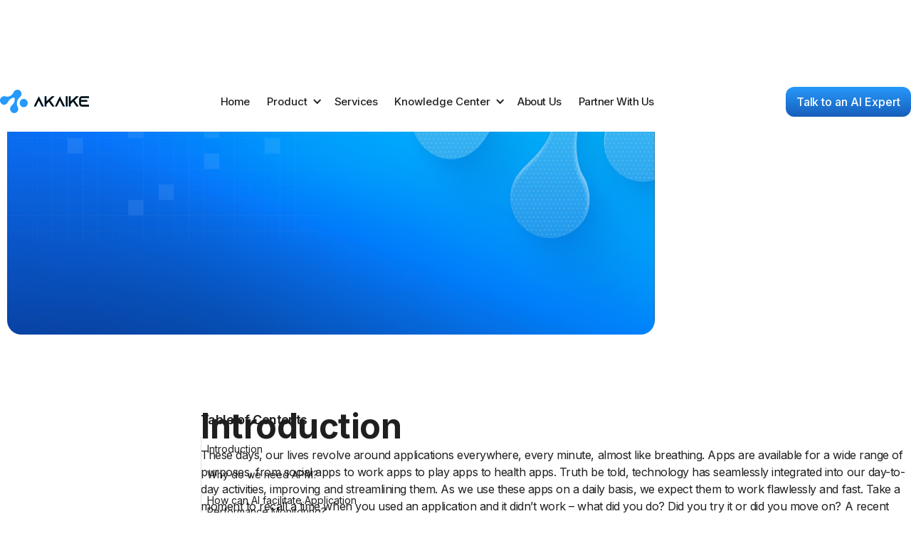

--- FILE ---
content_type: text/html
request_url: https://www.akaike.ai/resources/apm-ais-role-and-benefits-in-monitoring-applications
body_size: 20310
content:
<!DOCTYPE html><!-- This site was created in Webflow. https://webflow.com --><!-- Last Published: Thu Jan 22 2026 13:52:41 GMT+0000 (Coordinated Universal Time) --><html data-wf-domain="www.akaike.ai" data-wf-page="658bb56814bd0e70464858cd" data-wf-site="65780598bc98530c125f5b9e" lang="en" data-wf-collection="658bb56814bd0e70464858b9" data-wf-item-slug="apm-ais-role-and-benefits-in-monitoring-applications"><head><meta charset="utf-8"/><title>APM: AI’s Role and Benefits In Monitoring Applications | Akaike Ai</title><meta content="Hold on! This is where APM(Application Performance Monitoring) comes into play. APM ensures that critical applications meet established performance," name="description"/><meta content="APM: AI’s Role and Benefits In Monitoring Applications | Akaike Ai" property="og:title"/><meta content="Hold on! This is where APM(Application Performance Monitoring) comes into play. APM ensures that critical applications meet established performance," property="og:description"/><meta content="https://cdn.prod.website-files.com/658bb568ca1479f5b8e7d237/65a777cd42e7734ba1c11189_speech-bubble-conversation-talk-message-graphic-1024x615.webp" property="og:image"/><meta content="APM: AI’s Role and Benefits In Monitoring Applications | Akaike Ai" property="twitter:title"/><meta content="Hold on! This is where APM(Application Performance Monitoring) comes into play. APM ensures that critical applications meet established performance," property="twitter:description"/><meta content="https://cdn.prod.website-files.com/658bb568ca1479f5b8e7d237/65a777cd42e7734ba1c11189_speech-bubble-conversation-talk-message-graphic-1024x615.webp" property="twitter:image"/><meta property="og:type" content="website"/><meta content="summary_large_image" name="twitter:card"/><meta content="width=device-width, initial-scale=1" name="viewport"/><meta content="Webflow" name="generator"/><link href="https://cdn.prod.website-files.com/65780598bc98530c125f5b9e/css/akaike.webflow.shared.f2b4f9efb.css" rel="stylesheet" type="text/css" integrity="sha384-8rT577hfCVd/lWRAkUPW4MzMboeMwiJsiUJVCJWn0cVVmdtgybjExem1KaONCsaV" crossorigin="anonymous"/><style>@media (min-width:992px) {html.w-mod-js:not(.w-mod-ix) [data-w-id="5daeefcf-ac41-e56a-90d0-d6a7a3bd3c6f"] {-webkit-transform:translate3d(0, 0, 0) scale3d(1, 1, 1) rotateX(0) rotateY(0) rotateZ(0) skew(0, 0);-moz-transform:translate3d(0, 0, 0) scale3d(1, 1, 1) rotateX(0) rotateY(0) rotateZ(0) skew(0, 0);-ms-transform:translate3d(0, 0, 0) scale3d(1, 1, 1) rotateX(0) rotateY(0) rotateZ(0) skew(0, 0);transform:translate3d(0, 0, 0) scale3d(1, 1, 1) rotateX(0) rotateY(0) rotateZ(0) skew(0, 0);}html.w-mod-js:not(.w-mod-ix) [data-w-id="5daeefcf-ac41-e56a-90d0-d6a7a3bd3c85"] {-webkit-transform:translate3d(0, 0, 0) scale3d(1, 1, 1) rotateX(0) rotateY(0) rotateZ(0) skew(0, 0);-moz-transform:translate3d(0, 0, 0) scale3d(1, 1, 1) rotateX(0) rotateY(0) rotateZ(0) skew(0, 0);-ms-transform:translate3d(0, 0, 0) scale3d(1, 1, 1) rotateX(0) rotateY(0) rotateZ(0) skew(0, 0);transform:translate3d(0, 0, 0) scale3d(1, 1, 1) rotateX(0) rotateY(0) rotateZ(0) skew(0, 0);}}</style><link href="https://fonts.googleapis.com" rel="preconnect"/><link href="https://fonts.gstatic.com" rel="preconnect" crossorigin="anonymous"/><script src="https://ajax.googleapis.com/ajax/libs/webfont/1.6.26/webfont.js" type="text/javascript"></script><script type="text/javascript">WebFont.load({  google: {    families: ["Varela:400","Lato:100,100italic,300,300italic,400,400italic,700,700italic,900,900italic","Inconsolata:400,700","Open Sans:300,300italic,400,400italic,600,600italic,700,700italic,800,800italic","Inter:regular,500,600,700","Material Icons:regular","Material Icons Outlined:regular"]  }});</script><script type="text/javascript">!function(o,c){var n=c.documentElement,t=" w-mod-";n.className+=t+"js",("ontouchstart"in o||o.DocumentTouch&&c instanceof DocumentTouch)&&(n.className+=t+"touch")}(window,document);</script><link href="https://cdn.prod.website-files.com/65780598bc98530c125f5b9e/65b0af6ce48c1b8db7923ffe_Favicon.png" rel="shortcut icon" type="image/x-icon"/><link href="https://cdn.prod.website-files.com/65780598bc98530c125f5b9e/65b0af993060d0cf5539866c_Webclip.png" rel="apple-touch-icon"/><script src="https://www.google.com/recaptcha/api.js" type="text/javascript"></script><!-- Google Tag Manager -->
<script>(function(w,d,s,l,i){w[l]=w[l]||[];w[l].push({'gtm.start':
new Date().getTime(),event:'gtm.js'});var f=d.getElementsByTagName(s)[0],
j=d.createElement(s),dl=l!='dataLayer'?'&l='+l:'';j.async=true;j.src=
'https://www.googletagmanager.com/gtm.js?id='+i+dl;f.parentNode.insertBefore(j,f);
})(window,document,'script','dataLayer','GTM-MBD84WKS');</script>
<!-- End Google Tag Manager -->

<!-- Microsoft Clarity -->
<script type="text/javascript">
    (function(c,l,a,r,i,t,y){
        c[a]=c[a]||function(){(c[a].q=c[a].q||[]).push(arguments)};
        t=l.createElement(r);t.async=1;t.src="https://www.clarity.ms/tag/"+i;
        y=l.getElementsByTagName(r)[0];y.parentNode.insertBefore(t,y);
    })(window, document, "clarity", "script", "ktfjjkidoj");
</script>
<!--End Microsoft Clarity-->

<link
  rel="stylesheet"
  href="https://cdn.jsdelivr.net/npm/swiper@11/swiper-bundle.min.css"
/>

<!-- Finsweet Cookie Consent -->
<script async src="https://cdn.jsdelivr.net/npm/@finsweet/cookie-consent@1/fs-cc.js" fs-cc-mode="informational"></script>
<script async src="https://cdn.jsdelivr.net/npm/@finsweet/attributes-cmsnest@1/cmsnest.js"></script>
<script async src="https://cdn.jsdelivr.net/npm/@finsweet/attributes-cmsfilter@1/cmsfilter.js"></script>
<script async src="https://cdn.jsdelivr.net/npm/@finsweet/attributes-cmsload@1/cmsload.js"></script>
<!-- [Attributes by Finsweet] Table of Contents -->
<script defer src="https://cdn.jsdelivr.net/npm/@finsweet/attributes-toc@1/toc.js"></script>
<!-- [Attributes by Finsweet] Social Share -->
<script defer src="https://cdn.jsdelivr.net/npm/@finsweet/attributes-socialshare@1/socialshare.js"></script>


<style>
/* Prevent heading from hiding under fixed navbar */
#content h2 {
  scroll-margin-top: 85px; /* Adjust this to match your fixed navbar height (85px) */
}

code {
  padding: 15px 30px 30px 30px !Important;
  margin: 0px !Important;
  width: 100%;
  border-radius: 4px;
}

.w-embed:after, .w-embed:before {
  display: none !important;
}
</style>
</head><body><div data-collapse="medium" data-animation="default" data-duration="400" data-easing="ease" data-easing2="ease" role="banner" class="nav w-nav"><div class="nav1"><div class="navigation-left"><a href="/" class="w-nav-brand"><img loading="lazy" src="https://cdn.prod.website-files.com/65780598bc98530c125f5b9e/6932805be03f95d34a031309_Primary%20Logo%20-%20Blue%26Black.svg" alt="" class="navbar-logo mark"/></a></div><nav role="navigation" class="nav-menu-7 w-nav-menu"><a href="/" class="navigation-link-2 w-nav-link">Home</a><div data-delay="0" data-hover="true" class="dropdown-2 w-dropdown"><div class="dropdown-toggle-7 w-dropdown-toggle"><div class="icon-21 w-icon-dropdown-toggle"></div><div class="text-block-124">Product</div></div><nav class="navigation-dropdown w-dropdown-list"><div class="div-block-305"><div class="icon-square _00 _22"><img alt="" src="https://cdn.prod.website-files.com/65780598bc98530c125f5b9e/6945288833131718ad0b748f_Union.png"/></div><div class="text-block-61-copy">BYOB</div></div><div class="text-block-120">By Functions</div><a href="/byob-conversational-agentic-bi" class="dropdown-link-13 w-inline-block"><div class="icon-square"><img alt="" src="https://cdn.prod.website-files.com/65780598bc98530c125f5b9e/6911dbd6a990f2f86b3b3a4e_uvYKOugIrzQIct58wHEgz7eUuU%203%20(14).png"/></div><div class="nav-content-wrap"><div class="text-block-117">Conversational Agentic Al<br/></div><div class="nav-link-details">Conversational intelligence for quicker decisions</div></div></a><a href="/byob-digital-marketing" class="dropdown-link-9 w-inline-block"><div class="icon-square"><img alt="" src="https://cdn.prod.website-files.com/65780598bc98530c125f5b9e/68fc7c65a1d4bff0cf5a2424_uvYKOugIrzQIct58wHEgz7eUuU%205.png"/></div><div class="nav-content-wrap"><div class="text-block-117">Digital Marketing</div><div class="nav-link-details">AI-driven marketing insights for quicker actions</div></div></a><div class="text-block-120">By Industries</div><a href="/byob-consumer-goods-retail" class="dropdown-link-14 w-inline-block"><div class="icon-square"><img alt="" src="https://cdn.prod.website-files.com/65780598bc98530c125f5b9e/68ea46c7e7187cdd71901b14_uvYKOugIrzQIct58wHEgz7eUuU%202%20(1).png"/></div><div class="nav-content-wrap"><div class="nav-link-title">Consumer Goods and Retail<br/></div><div class="nav-link-details">CPG-specific intelligence for faster, smarter decisions</div></div></a><a href="/credit-union" class="dropdown-link-11 w-inline-block"><div class="icon-square"><img alt="" src="https://cdn.prod.website-files.com/65780598bc98530c125f5b9e/68e8a28fe2fc1a6cfa544877_uvYKOugIrzQIct58wHEgz7eUuU%203%20(3).png"/></div><div class="nav-content-wrap"><div class="text-block-117">Credit Union</div><div class="nav-link-details">AI insights for better financial decisions and stronger trust</div></div></a></nav></div><a href="/services" class="navigation-link-2 w-nav-link">Services</a><div data-delay="0" data-hover="true" class="dropdown-2 w-dropdown"><div class="dropdown-toggle-7 w-dropdown-toggle"><div class="icon-21 w-icon-dropdown-toggle"></div><div class="text-block-125">Knowledge Center</div></div><nav class="navigation-dropdown _1 w-dropdown-list"><a href="/case-studies" class="dropdown-link-12 w-inline-block"><div class="icon-square _1"><img alt="" src="https://cdn.prod.website-files.com/65780598bc98530c125f5b9e/69452f384ac5e508b50802e1_uvYKOugIrzQIct58wHEgz7eUuU%203%20(21).png"/></div><div class="nav-content-wrap"><div class="text-block-120 mark aa">Case Studies</div><div class="nav-link-details">See how Akaike drives measurable impact</div></div></a><a href="/resources" class="dropdown-link-13 w-inline-block"><div class="icon-square"><img alt="" src="https://cdn.prod.website-files.com/65780598bc98530c125f5b9e/69452f38122a8645c8f56eb0_uvYKOugIrzQIct58wHEgz7eUuU%204%20(13).png"/></div><div class="nav-content-wrap"><div class="text-block-117">Resources</div><div class="nav-link-details">Strategic insights to keep you ahead and drive decisions</div></div></a><a href="/webinars" class="dropdown-link-9 w-inline-block"><div class="icon-square"><img alt="" src="https://cdn.prod.website-files.com/65780598bc98530c125f5b9e/69452f38b16d194d68eb2ef2_uvYKOugIrzQIct58wHEgz7eUuU%205%20(1).png"/></div><div class="nav-content-wrap"><div class="text-block-117">Webinars</div><div class="nav-link-details">Insights, trends, and strategies from professionals</div></div></a></nav></div><a href="/about-us" class="navigation-link-2 w-nav-link">About Us</a><a href="/partner-with-us" class="navigation-link-2 w-nav-link">Partner With Us</a></nav><div class="div-block-304 mark"><a href="https://meetings-na2.hubspot.com/akaike?uuid=69aff74a-c907-452a-b887-d4810f2c54f8" target="_blank" class="button-40 blue w-button">Talk to an AI Expert</a></div></div></div><div data-collapse="medium" data-animation="default" data-duration="400" data-easing="ease-out" data-easing2="ease-out" role="banner" class="navigation-mob-2 nav-m w-nav"><div class="nav-m1"><a href="/" class="w-nav-brand"><img alt="" src="https://cdn.prod.website-files.com/65780598bc98530c125f5b9e/6932805be03f95d34a031309_Primary%20Logo%20-%20Blue%26Black.svg" class="flowbase-logo"/></a><nav role="navigation" class="mobile-nav w-nav-menu"><a href="#" class="mobile-nav-link w-nav-link">Home</a><div data-delay="0" data-hover="false" class="mobile-dropdown w-dropdown"><div class="mobile-toggle w-dropdown-toggle"><div class="w-icon-dropdown-toggle"></div><div class="text-block-121">Product</div></div><nav class="dropdown-list-4 w-dropdown-list"><div class="div-block-305"><div class="icon-square aaaa _00"><img alt="" src="https://cdn.prod.website-files.com/65780598bc98530c125f5b9e/6945288833131718ad0b748f_Union.png"/></div><div class="text-block-61-copy _111-copy _0">BYOB</div></div><div class="text-block-120 _111-copy">By Functions</div><a href="#" class="dropdown-link-mobile w-inline-block"><div class="icon-square"><img alt="" src="https://cdn.prod.website-files.com/65780598bc98530c125f5b9e/6911dbd6a990f2f86b3b3a4e_uvYKOugIrzQIct58wHEgz7eUuU%203%20(14).png"/></div><div class="nav-content-wrap"><div class="text-block-126">Conversational Agentic AI</div><div class="nav-link-details">AI-powered conversations that accelerate analysis and decision-making.</div></div></a><a href="#" class="dropdown-link-mobile w-inline-block"><div class="icon-square"><img alt="" src="https://cdn.prod.website-files.com/65780598bc98530c125f5b9e/68fc7c65a1d4bff0cf5a2424_uvYKOugIrzQIct58wHEgz7eUuU%205.png"/></div><div class="nav-content-wrap"><div class="text-block-123">Digital Marketing</div><div class="nav-link-details">AI-driven marketing intelligence for quicker, more confident actions.</div></div></a><div class="text-block-120 _111-copy">By Industries</div><a href="#" class="dropdown-link-mobile w-inline-block"><div class="icon-square"><img alt="" src="https://cdn.prod.website-files.com/65780598bc98530c125f5b9e/68ea46c7e7187cdd71901b14_uvYKOugIrzQIct58wHEgz7eUuU%202%20(1).png"/></div><div class="nav-content-wrap"><div class="nav-link-title">Consumer Goods &amp; Retail</div><div class="nav-link-details">CPG-specific AI insights for faster, smarter commercial decisions.</div></div></a><a href="#" class="dropdown-link-mobile w-inline-block"><div class="icon-square"><img alt="" src="https://cdn.prod.website-files.com/65780598bc98530c125f5b9e/68ea46c72cf31e8dd0327e1f_uvYKOugIrzQIct58wHEgz7eUuU%202.png"/></div><div class="nav-content-wrap"><div class="text-block-122">Credit Union</div><div class="nav-link-details">AI insights that improve financial decision-making and member outcomes.</div></div></a></nav></div><a href="#" class="mobile-nav-link w-nav-link">Services</a><div data-delay="0" data-hover="false" class="mobile-dropdown w-dropdown"><div class="mobile-toggle w-dropdown-toggle"><div class="w-icon-dropdown-toggle"></div><div class="text-block-118">Knowledge Center</div></div><nav class="dropdown-list-4 w-dropdown-list"><a href="#" class="dropdown-link-mobile w-inline-block"><div class="icon-square"><img alt="" src="https://cdn.prod.website-files.com/65780598bc98530c125f5b9e/69452f384ac5e508b50802e1_uvYKOugIrzQIct58wHEgz7eUuU%203%20(21).png"/></div><div class="nav-content-wrap"><div class="text-block-120 mark aa">Case Studies</div><div class="nav-link-details">See how Akaike drives measurable impact</div></div></a><a href="#" class="dropdown-link-mobile w-inline-block"><div class="icon-square"><img alt="" src="https://cdn.prod.website-files.com/65780598bc98530c125f5b9e/69452f38122a8645c8f56eb0_uvYKOugIrzQIct58wHEgz7eUuU%204%20(13).png"/></div><div class="nav-content-wrap"><div class="text-block-127">Resources</div><div class="nav-link-details">Strategic insights to keep you ahead and drive decisions</div></div></a><a href="#" class="dropdown-link-mobile w-inline-block"><div class="icon-square"><img alt="" src="https://cdn.prod.website-files.com/65780598bc98530c125f5b9e/69452f38b16d194d68eb2ef2_uvYKOugIrzQIct58wHEgz7eUuU%205%20(1).png"/></div><div class="nav-content-wrap"><div class="text-block-119">Webinars</div><div class="nav-link-details">Insights, trends, and strategies from professionals</div></div></a></nav></div><a href="#" class="mobile-nav-link w-nav-link">About Us</a><a href="#" class="mobile-nav-link w-nav-link">Partner With Us</a></nav><div class="menu-mob-2 w-nav-button"><div class="icon-20 w-icon-nav-menu"></div></div></div></div><div class="page-wrapper"><div class="global-styles w-embed"><style>

/* Make text look crisper and more legible in all browsers */
body {
  -webkit-font-smoothing: antialiased;
  -moz-osx-font-smoothing: grayscale;
  font-smoothing: antialiased;
  text-rendering: optimizeLegibility;
}

/* Focus state style for keyboard navigation for the focusable elements */
*[tabindex]:focus-visible,
  input[type="file"]:focus-visible {
   outline: 0.125rem solid #4d65ff;
   outline-offset: 0.125rem;
}

/* Get rid of top margin on first element in any rich text element */
.w-richtext > :not(div):first-child, .w-richtext > div:first-child > :first-child {
  margin-top: 0 !important;
}

/* Get rid of bottom margin on last element in any rich text element */
.w-richtext>:last-child, .w-richtext ol li:last-child, .w-richtext ul li:last-child {
	margin-bottom: 0 !important;
}

/* Prevent all click and hover interaction with an element */
.pointer-events-off {
	pointer-events: none;
}

/* Enables all click and hover interaction with an element */
.pointer-events-on {
  pointer-events: auto;
}

/* Create a class of .div-square which maintains a 1:1 dimension of a div */
.div-square::after {
	content: "";
	display: block;
	padding-bottom: 100%;
}

/* Make sure containers never lose their center alignment */
.container-medium,.container-small, .container-large {
	margin-right: auto !important;
  margin-left: auto !important;
}

/* 
Make the following elements inherit typography styles from the parent and not have hardcoded values. 
Important: You will not be able to style for example "All Links" in Designer with this CSS applied.
Uncomment this CSS to use it in the project. Leave this message for future hand-off.
*/
/*
a,
.w-input,
.w-select,
.w-tab-link,
.w-nav-link,
.w-dropdown-btn,
.w-dropdown-toggle,
.w-dropdown-link {
  color: inherit;
  text-decoration: inherit;
  font-size: inherit;
}
*/

/* Apply "..." after 3 lines of text */
.text-style-3lines {
	display: -webkit-box;
	overflow: hidden;
	-webkit-line-clamp: 3;
	-webkit-box-orient: vertical;
}

/* Apply "..." after 2 lines of text */
.text-style-2lines {
	display: -webkit-box;
	overflow: hidden;
	-webkit-line-clamp: 2;
	-webkit-box-orient: vertical;
}

/* Adds inline flex display */
.display-inlineflex {
  display: inline-flex;
}

/* These classes are never overwritten */
.hide {
  display: none !important;
}

@media screen and (max-width: 991px) {
    .hide, .hide-tablet {
        display: none !important;
    }
}
  @media screen and (max-width: 767px) {
    .hide-mobile-landscape{
      display: none !important;
    }
}
  @media screen and (max-width: 479px) {
    .hide-mobile{
      display: none !important;
    }
}
 
.margin-0 {
  margin: 0rem !important;
}
  
.padding-0 {
  padding: 0rem !important;
}

.spacing-clean {
padding: 0rem !important;
margin: 0rem !important;
}

.margin-top {
  margin-right: 0rem !important;
  margin-bottom: 0rem !important;
  margin-left: 0rem !important;
}

.padding-top {
  padding-right: 0rem !important;
  padding-bottom: 0rem !important;
  padding-left: 0rem !important;
}
  
.margin-right {
  margin-top: 0rem !important;
  margin-bottom: 0rem !important;
  margin-left: 0rem !important;
}

.padding-right {
  padding-top: 0rem !important;
  padding-bottom: 0rem !important;
  padding-left: 0rem !important;
}

.margin-bottom {
  margin-top: 0rem !important;
  margin-right: 0rem !important;
  margin-left: 0rem !important;
}

.padding-bottom {
  padding-top: 0rem !important;
  padding-right: 0rem !important;
  padding-left: 0rem !important;
}

.margin-left {
  margin-top: 0rem !important;
  margin-right: 0rem !important;
  margin-bottom: 0rem !important;
}
  
.padding-left {
  padding-top: 0rem !important;
  padding-right: 0rem !important;
  padding-bottom: 0rem !important;
}
  
.margin-horizontal {
  margin-top: 0rem !important;
  margin-bottom: 0rem !important;
}

.padding-horizontal {
  padding-top: 0rem !important;
  padding-bottom: 0rem !important;
}

.margin-vertical {
  margin-right: 0rem !important;
  margin-left: 0rem !important;
}
  
.padding-vertical {
  padding-right: 0rem !important;
  padding-left: 0rem !important;
}

[truncate="true"] { 
  text-overflow: ellipsis;
}


/* Disable the glow effect when the radio button is focused */
input[type="radio"]:focus {
    outline: none !important;
    box-shadow: none !important;
}

/* Optional: Disable the glow effect for selected radio buttons */
input[type="radio"]:checked {
    outline: none !important;
    box-shadow: none !important;
}



</style></div><div class="main-wrapper _00"><div class="div-block-242"><section class="section_hero-2"><div class="padding-global-46 padding-horizontal-m-0"><div class="container-large-32"><div class="hero_grid"><div id="w-node-_35b3bbb3-8c35-9006-eb47-d8acbdecdcef-464858cd" data-w-id="35b3bbb3-8c35-9006-eb47-d8acbdecdcef" style="opacity:0" class="hero_content"><div class="div-block-241"><div class="title-small-5 is-neon">January 17, 2024</div><div class="padding-bottom-5 padding-xsmall"></div><h1 class="text-color-white-2 heading-style-h2">APM: AI’s Role and Benefits In Monitoring Applications</h1><div class="padding-bottom-5 padding-xsmall"></div><p class="body_one">Hold on! This is where APM(Application Performance Monitoring) comes into play. APM ensures that critical applications meet established performance,</p><div class="res"><div class="w-dyn-list"><div role="list" class="category-collection-list align-center w-dyn-items"><div role="listitem" class="w-dyn-item"><a href="#" class="w-inline-block"><div class="category-chip"><div class="text-size-textsm text-weight-medium">AI</div></div></a></div><div role="listitem" class="w-dyn-item"><a href="https://www.akaike.ai/resources?cat=Large%20Language%20Models" class="w-inline-block"><div class="category-chip"><div class="text-size-textsm text-weight-medium">Large Language Models</div></div></a></div></div></div></div><div class="div-block-20"><div class="collection-list-wrapper w-dyn-list"><div role="list" class="collection-list-6 w-dyn-items"><div role="listitem" class="w-dyn-item"><div class="resources-author"><div class="resources-hero-auth-img"><img alt="" loading="lazy" src="https://cdn.prod.website-files.com/658bb568ca1479f5b8e7d237/65b0d490ee6e90e3a6fdaeae_IMG_20230206_205925.webp" sizes="100vw" srcset="https://cdn.prod.website-files.com/658bb568ca1479f5b8e7d237/65b0d490ee6e90e3a6fdaeae_IMG_20230206_205925-p-500.webp 500w, https://cdn.prod.website-files.com/658bb568ca1479f5b8e7d237/65b0d490ee6e90e3a6fdaeae_IMG_20230206_205925-p-800.webp 800w, https://cdn.prod.website-files.com/658bb568ca1479f5b8e7d237/65b0d490ee6e90e3a6fdaeae_IMG_20230206_205925-p-1080.webp 1080w, https://cdn.prod.website-files.com/658bb568ca1479f5b8e7d237/65b0d490ee6e90e3a6fdaeae_IMG_20230206_205925-p-1600.webp 1600w, https://cdn.prod.website-files.com/658bb568ca1479f5b8e7d237/65b0d490ee6e90e3a6fdaeae_IMG_20230206_205925-p-2000.webp 2000w, https://cdn.prod.website-files.com/658bb568ca1479f5b8e7d237/65b0d490ee6e90e3a6fdaeae_IMG_20230206_205925.webp 2287w" class="auth-img res"/></div><div class="text-align-left"><div class="text-size-textsm text-weight-semibold res">Gopika</div></div></div></div></div></div></div></div></div></div></div></div></section><div class="div-block-243"><img style="opacity:0" data-w-id="35b3bbb3-8c35-9006-eb47-d8acbdecdcfc" alt="" loading="lazy" src="https://cdn.prod.website-files.com/658bb568ca1479f5b8e7d237/65a777ba5bce97e97959a31c_speech-bubble-conversation-talk-message-graphic-1024x615.webp" class="hero_image-4 object-position-left"/></div></div><div class="copy-me-3"><div class="add-to-header w-embed w-script"><!--This is to style the code embed. You can find other themes to style your embed at https://highlightjs.org/-->
<link rel="stylesheet" href="https://cdnjs.cloudflare.com/ajax/libs/highlight.js/9.15.10/styles/atom-one-dark.min.css" integrity="sha256-GA29iW/iYj9FcuQQktvW45pRzHvZeFfgeFvA4tGVjpM=" crossorigin="anonymous" />

<style>
code {
	padding: 15px 30px 30px 30px !Important;
  margin: 0px !Important;
  width: 100%;
  border-radius: 4px;
}
.w-embed:after, .w-embed:before {
 	display: none !important;
 }
 
 /* Prevent heading from hiding under fixed navbar */
#content h2 {
  scroll-margin-top: 80px;
}

</style>

<!--You can remove the extra script tag-->
<script></script></div><div class="blog-section-2"><div class="container-57"><div class="blog-grid-2"><div class="content-left-2"><div class="stick-wrapper-2"><div class="title-small-4">Table of Contents</div><div id="toc" class="toc-3"></div><div class="hide---but-don-t-delete"><a href="#" class="tocitem-4">This is also a heading<br/></a><a href="#" class="tocitem-4 active">This is a heading<br/></a></div></div></div><div id="content" class="content-right_blog-2"><div class="rich-text-4 res w-richtext"><h2>Introduction</h2><p>These days, our lives revolve around applications everywhere, every minute, almost like breathing. Apps are available for a wide range of purposes, from social apps to work apps to play apps to health apps. Truth be told, technology has seamlessly integrated into our day-to-day activities, improving and streamlining them. As we use these apps on a daily basis, we expect them to work flawlessly and fast. Take a moment to recall a time when you used an application and it didn’t work – what did you do? Did you try it or did you move on? A recent <a href="https://www.appdynamics.com/blog/news/app-attention-index-2019/" target="_blank">consumer survey</a> shows that people have zero tolerance for poor app performance and feel stressed and angry, which in turn negatively impacts brand perception and subsequent referrals. </p><p>Hold on! This is where <a href="https://www.dynatrace.com/monitoring/platform/application-performance-monitoring/?utm_source=google&amp;utm_medium=cpc&amp;utm_term=application%20performance%20monitoring&amp;utm_campaign=in-apm-application-performance-management&amp;utm_content=none&amp;gclsrc=aw.ds&amp;gclid=Cj0KCQiAgaGgBhC8ARIsAAAyLfGO0Kwk8B-exT0xVly3lZKYFStCbvluLrRs32SNsrw1kY9QeWS9ImgaAn6ZEALw_wcB" target="_blank">APM(Application Performance Monitoring) </a>comes into play. APM ensures that critical applications meet established performance, availability, and customer experience expectations, enabling an organization to achieve its business goals. </p><p>In today’s era of digital reflex with numerous apps, performance issues become increasingly difficult to discover, comprehend and resolve, as applications become complex and bulky. Artificial intelligence can play a significant role in aiding application performance monitoring. <a href="https://www.softwaretestinghelp.com/top-10-application-performance-monitoring-tools/" target="_blank">With AI-based APM tools</a>, issues can be analyzed and quickly fixed at scale. Additionally, AI-based APMs continuously learn from historical data and can predict problems and suggest solutions even before they arise. Thus, AI is set to revolutionize APM, and <a href="https://www.techtarget.com/searchapparchitecture/feature/Learn-the-benefits-of-APM-software-in-the-enterprise" target="_blank">companies looking for a competitive edge</a> should take note of this.</p><p>Let’s discuss in detail why APM is important and an absolute necessity for organizations.</p><h2>Why do we need APM? </h2><p>In the new age of media, everything is defined by good customer experience. Businesses can suffer brand damage or lose revenue if their apps crash, load slowly, or don’t load at all. When internal business applications stop working<strong>,</strong> employee productivity can suffer as well. <a href="https://www.dynatrace.com/news/blog/apm-tools-vs-apm-platform/" target="_blank">APM tools</a> are used to view and address the many variables that can impact the performance of an application. APM software allows <a href="https://www.zaproo.com/articles/ecommerce-metrics-you-should-be-tracking-daily/" target="_blank">collecting metrics</a> about business-critical apps, enabling one to identify any issues before they happen. Additionally, some of the key benefits to the business include:</p><p><strong>1. Improved User Experience/Satisfaction</strong></p><p>Improved end-user experience is one of the biggest benefits of using an APM tool. The chances of our customers going to our competitors are high when they are not satisfied with our products or services. An <a href="https://www.techtarget.com/searchcustomerexperience/tip/How-data-from-APM-tools-helps-businesses-improve-CX" target="_blank">APM tool improves the quality of the application, leading to improved user satisfaction</a> and more productive business interactions. It helps ensure productivity and satisfaction by providing deep insights into our app’s performance and its various facets.</p><p><strong>2. </strong><strong>Increased Revenue</strong></p><p>In most companies, applications are the business, so when an app goes down or is slow, it immediately affects the overall operation. When we don’t know about such issues, we can’t deal with them beforehand, which leads to your business losing revenue. The <a href="https://www.apmdigest.com/application-performance-management-saves-money" target="_blank">APM software helps us identify such issues proactively and take the necessary steps</a> to get our business applications back on track.</p><p><strong>3. </strong><strong>Lowered Operational Costs</strong></p><p>APM solutions have been shown to reduce costs by identifying potential problems at the outset and preventing them, resulting in a huge opportunity for businesses to develop new products and services in the future. By tweaking our business constantly, we can minimize the impact poor performance would otherwise have on it. </p><p><strong>4. </strong><strong>Better Productivity</strong></p><p>APM monitoring tools provide 24-hour <a href="https://learn.g2.com/what-is-apm#:~:text=APM%20tools%20provide%20insights%20that,higher%20productivity%20and%20business%20effectiveness." target="_blank">monitoring support and troubleshooting of problematic applications and codes.</a> This not only helps to stay on top of what’s happening in the organization but also predicts any issues that need immediate attention. An effective prediction facilitates fixing issues appropriately before customers are affected, thereby improving efficiency and productivity.  In the last few years, artificial intelligence has been steadily advancing as a technology, and companies are starting to see measurable results in integrating AI into their operations. In order to make sense of the amount of data generated by IT infrastructure every second, a significant investment of time is often required. APM simplifies complex IT systems, automates application environment discovery, and makes intelligent decisions faster by incorporating AI or machine learning technologies.</p><figure class="w-richtext-align-center w-richtext-figure-type-image"><div><img src="https://cdn.prod.website-files.com/658bb568ca1479f5b8e7d237/[base64].jpeg" loading="lazy" alt=""/></div></figure><h2>How can AI facilitate Application Performance Monitoring?</h2><p><strong>1. Automation of Performance Monitoring &amp; Analysis</strong></p><p>AI-enabled APM tools enable enterprises to capture and analyze application and server performance and <a href="https://www.jedox.com/en/blog/error-metrics-how-to-evaluate-forecasts/#:~:text=An%20error%20metric%20is%20a,the%20model%20executes%20its%20tasks." target="_blank">error metrics</a> from a variety of sources </p><p><strong>Metric Collection and Analysis</strong><strong>: </strong>APM tools can automatically collect and analyze metrics such as response time, error rate, and resource utilization. This data can be used to discover bottlenecks, narrow down performance issues and problems, and set performance baselines for evaluations.</p><p><strong>Request-level Tracing and Profiling:</strong> APM tools can track and profile the performance of individual requests and transactions. Data at the level of granularity helps in a detailed analysis of the app behavior and can be used to identify and alleviate bottlenecks at a low level and even do optimizations customized to a type or category of requests. </p><p><strong>Log analysis: </strong>Log data can be analyzed by APM tools to comprehend reasons for observed performance behavior. For example, log analysis can reveal slow database query processing or network issues and can help explain the long response time observed at the app level. AI can play a significant role in the automated correlation of observed metrics and behavior and aid this process. For example, tools such as <a href="https://stackify.com/retrace/" target="_blank">Retrace</a> provide <a href="https://stackify.com/retrace-log-management/" target="_blank">centralized logging</a> that combines monitoring, error<strong>,</strong> and logging capabilities to<strong> </strong>make it easier to find and resolve production problems<strong>. </strong></p><p><strong>2. </strong><strong>Predictive Maintenance</strong></p><p>Predictive maintenance refers to the ability to use volumes of data to anticipate and address potential issues before they lead to breakdowns in operations, processes, services, or systems. AI-based tools can predict what kind of performance issues can occur in the application when they can occur and suggest preventive measures that can be taken to avoid them. For example, online gambling companies can use AI to predict when their servers will likely be overloaded and increase server resource limits to handle the excess traffic.</p><p><strong>3. </strong><strong>Anomaly Detection</strong></p><p>The APM system continuously collects data on various metrics such as CPU usage, memory usage, and network traffic. Machine learning algorithms can analyze this data and identify patterns that are indicative of the average user behavior and system and application performance. These algorithms can also automatically spot any anomaly in observed parameters and trigger appropriate alerts to concerned units. </p><p>For example, when CPU utilization rises or network traffic drops in unreasonable amounts, the system can automatically dispatch alerts to concerned parties to notify them of potential problems. AI-based APM systems can also automatically investigate the cause of anomalies and suggest possible solutions. An e-commerce store may see an unexpected spike in traffic due to the launch of a new product. AI-based APM can detect user numbers much higher than previous trends and alerts developers to avoid downtime.</p><p><strong>4. </strong><strong>Root Cause Analysis</strong></p><p>Machine learning algorithms can process and study and analyze large amounts of data and identify patterns and relationships that are difficult to detect manually. AI-based models can analyze data from multiple sources, such as logs, metrics, and traces, and correlate that data to identify the root cause of problems with precision and speed<strong>.</strong>  This is especially useful in complex environments where problems <a href="https://stackify.com/microservice-logging/" target="_blank">span multiple components</a> (microservices) or systems and a manual root cause analysis may be almost impossible. AI can also suggest solutions to common problems, saving developers time. </p><p><strong>5. </strong><strong>Personalization &amp; Optimization of the User Experience</strong></p><p>AI-based APM can be used to gauge and measure how customers interact with your application on various platforms such as the web and mobile. This data may include user actions<strong>,</strong> clicks, and other interactions with the application. Performance metrics can also be categorized by device, region, product, product journey, or user journey to better understand the data. By analyzing this data, one can identify patterns, problems, and pain points that users are facing with their applications and provide user-centric optimizations and experience In a digital world where user experience is a critical differentiator, this can enable businesses to boost their market shares.</p><figure class="w-richtext-align-center w-richtext-figure-type-image"><div><img src="https://cdn.prod.website-files.com/658bb568ca1479f5b8e7d237/[base64].jpeg" loading="lazy" alt=""/></div></figure><h2>BYOB: A Side-Kick for APM monitoring</h2><p>APM tools are crucial in monitoring app performance and addressing factors impacting application efficiency. At Akaike, we’ve developed <a href="https://byob.akaike.ai/">BYOB </a>(Build Your Own Brain), an AI analyst delivering instant insights on provided data. BYOB enhances monitoring by incorporating advanced features, offering an extra layer to performance assessment.</p><p>APM tools collect response time, error rate, and resource utilization metrics to identify bottlenecks and establish performance baselines. BYOB stands out by seamlessly linking various data sources and autonomously arranging information. Through the analysis of crucial metrics and patterns, as well as enabling follow-up questions, BYOB offers valuable insights. Consequently, it effectively supports APM tools, simplifying the pathway for applications to acquire richer insights into data. This, in consequence, elevates user experiences by delivering personalized and optimized results through aggregating diverse data.</p><h3>Wrapping up</h3><p>Modern, AI-powered APM tools are crucial because they enable automated, real-time responses to many application performance issues. For example, combining <a href="https://stackify.com/mobile-cloud-computing-overview-challenges-and-scope/" target="_blank">AI with edge computing and other technologies, like the 5G network</a>, will enable real-time, proactive application performance monitoring and optimization at scale. This will eliminate the need for IT engineers to wait for an alert, investigate the issue, and create and carry out a remediation plan. APM tools are primarily used by IT operations teams, but the data and insights they collect can also assist developers in identifying ways to improve their applications’ performance and reliability. APM tools that assess complex application behavior and make analytics-driven recommendations thus play an important role in bringing IT operations teams and developers together and achieving DevOps goals.</p><h3>References</h3><ol role="list"><li><a href="https://www.allerin.com/blog/using-ai-in-application-performance-monitoring" target="_blank">https://www.allerin.com/blog/using-ai-in-application-performance-monitoring</a></li><li><a href="https://www.techtarget.com/searchenterprisedesktop/definition/Application-monitoring-app-monitoring" target="_blank">https://www.techtarget.com/searchenterprisedesktop/definition/Application-monitoring-app-monitoring</a></li><li><a href="https://www.techtarget.com/searchenterprisedesktop/definition/Application-monitoring-app-monitoring" target="_blank">https://www.techtarget.com/searchenterprisedesktop/definition/Application-monitoring-app-monitoring</a></li><li><a href="https://www.dynatrace.com/news/blog/what-is-apm-2/#:~:text=Application%20performance%20monitoring%20(APM)%20is,times%2C%20and%20improve%20user%20experiences" target="_blank">https://www.dynatrace.com/news/blog/what-is-apm-2/#:~:text=Application%20performance%20monitoring%20(APM)%20is,times%2C%20and%20improve%20user%20experiences</a>.</li><li><a href="https://kinsta.com/blog/application-performance-monitoring/" target="_blank">https://kinsta.com/blog/application-performance-monitoring/</a></li><li><a href="https://www.ibm.com/se-en/topics/application-performance-management" target="_blank">https://www.ibm.com/se-en/topics/application-performance-management</a></li><li><a href="https://www.zaproo.com/articles/what-is-apm" target="_blank">https://www.zaproo.com/articles/what-is-apm</a></li></ol><p><em>Edited By: Naga Vydyanathan</em></p></div></div></div></div></div><div class="add-to-footer w-embed w-script"><script>
document.addEventListener("DOMContentLoaded", () => {
  const content = document.getElementById("content");
  const toc = document.getElementById("toc");
  if (!content || !toc) return;

  // Clear TOC to avoid duplicates (important in Webflow)
  toc.innerHTML = "";

  // Build headings list and assign stable IDs once
  const headings = Array.from(content.querySelectorAll("h2"));
  const used = new Set();

  const makeUnique = (base) => {
    let slug = base || "section";
    let n = 2;
    while (used.has(slug)) slug = `${base}-${n++}`;
    used.add(slug);
    return slug;
  };

  headings.forEach((heading) => {
    let base = heading.textContent
      .trim()
      .toLowerCase()
      .replace(/\s+/g, "-")
      .replace(/[°&\/\\#,+()$~%.'":;*?<>{}]/g, "");

    if (!base) base = "section";
    heading.id = makeUnique(base);

    const a = document.createElement("a");
    a.className = "tocitem";
    a.href = `#${heading.id}`;
    a.textContent = heading.textContent.trim();
    toc.appendChild(a);
  });

  // Scroll-spy active state
  const observer = new IntersectionObserver((entries) => {
    entries.forEach((entry) => {
      if (!entry.isIntersecting) return;

      toc.querySelectorAll("a.active").forEach((el) => el.classList.remove("active"));
      const link = toc.querySelector(`a[href="#${entry.target.id}"]`);
      if (link) link.classList.add("active");
    });
  }, { rootMargin: "0px 0px -75% 0px" });

  headings.forEach((h) => observer.observe(h));

  // Reliable first-click navigation with 80px offset
  toc.addEventListener("click", (e) => {
    const link = e.target.closest('a[href^="#"]');
    if (!link) return;

    e.preventDefault();
    const id = link.getAttribute("href").slice(1);
    const target = document.getElementById(id);
    if (!target) return;

    const yOffset = 80;
    const y = target.getBoundingClientRect().top + window.pageYOffset - yOffset;

    window.history.pushState(null, "", `#${id}`);
    window.scrollTo({ top: y, behavior: "smooth" });
  });
});
</script></div></div><section class="numbers-copy-copy-copy rt-three-x-award-section home _2 _3 res"><div class="w-layout-blockcontainer rt-component-container w-container"><div class="our-ecosystem-wrapper-2 home"><div data-w-id="5daeefcf-ac41-e56a-90d0-d6a7a3bd3c06" style="opacity:0" class="pin"><div class="div-block-131"><img src="https://cdn.prod.website-files.com/65780598bc98530c125f5b9e/68f087468894f51f36427b4d_fi_8205444.svg" loading="lazy" width="14.156132698059082" height="16.8525390625" alt="" class="fi_8205444"/><div class="text-410">Resources</div></div></div><div class="head-future-copy-copy home _1"><div class="div-block-182"><h2 data-w-id="5daeefcf-ac41-e56a-90d0-d6a7a3bd3c11" style="opacity:0" class="title-future-copy-copy home _5"><strong class="bold-text-61">Hear us talk about AI</strong></h2><h3 data-w-id="5daeefcf-ac41-e56a-90d0-d6a7a3bd3c14" style="opacity:0" class="sub-text-center our-ecosystem-heading-text-copy _1 _2">Read what we feel about the changing world of AI and how we help our customers create transformative AI journeys.</h3></div><a data-w-id="5daeefcf-ac41-e56a-90d0-d6a7a3bd3c1f" style="opacity:0" href="/resources" target="_blank" class="button-15 blue w-button">Know More</a></div><div class="w-layout-blockcontainer rt-component-container-4 w-container"><div class="collection-list-wrapper-13 w-dyn-list"><div id="w-node-_5daeefcf-ac41-e56a-90d0-d6a7a3bd3c23-464858cd" role="list" class="collection-list-17 w-dyn-items"><div role="listitem" class="collection-item-12 w-dyn-item"><div class="w-layout-grid rt-blog-two-grid"><div id="w-node-_5daeefcf-ac41-e56a-90d0-d6a7a3bd3c4a-464858cd" class="link-block-7"><div id="w-node-_5daeefcf-ac41-e56a-90d0-d6a7a3bd3c4b-464858cd"><div data-w-id="5daeefcf-ac41-e56a-90d0-d6a7a3bd3c4c" style="opacity:0" class="rt-news rt-no-radius"><a data-w-id="5daeefcf-ac41-e56a-90d0-d6a7a3bd3c4d" href="/resources/unify-analyze-act-how-byobs-insight-engine-empowers-digital-marketers" target="_blank" class="rt-news-image rt-with-radius w-inline-block"><img loading="lazy" height="Auto" alt="" src="https://cdn.prod.website-files.com/658bb568ca1479f5b8e7d237/6933e821c8b3b1583aaed11c_68f7920f0eafc0f97ff5cd6c_Frame%201707480408%20(1)%201.png" sizes="(max-width: 767px) 100vw, (max-width: 991px) 727.4140625px, 939.9375px" srcset="https://cdn.prod.website-files.com/658bb568ca1479f5b8e7d237/6933e821c8b3b1583aaed11c_68f7920f0eafc0f97ff5cd6c_Frame%201707480408%20(1)%201-p-500.png 500w, https://cdn.prod.website-files.com/658bb568ca1479f5b8e7d237/6933e821c8b3b1583aaed11c_68f7920f0eafc0f97ff5cd6c_Frame%201707480408%20(1)%201-p-800.png 800w, https://cdn.prod.website-files.com/658bb568ca1479f5b8e7d237/6933e821c8b3b1583aaed11c_68f7920f0eafc0f97ff5cd6c_Frame%201707480408%20(1)%201.png 918w" class="rt-news-picture"/></a><div class="w-layout-hflex rt-news-details rt-no-details-padding"><div class="div-block-138"><div class="w-dyn-list"><div role="list" class="collection-list-18 w-dyn-items"><div role="listitem" class="collection-item-13 w-dyn-item"><div class="text-block-78">BYOB</div></div><div role="listitem" class="collection-item-13 w-dyn-item"><div class="text-block-78">AI</div></div><div role="listitem" class="collection-item-13 w-dyn-item"><div class="text-block-78">Large Language Models</div></div><div role="listitem" class="collection-item-13 w-dyn-item"><div class="text-block-78">Agentic AI</div></div></div></div><a href="/resources/unify-analyze-act-how-byobs-insight-engine-empowers-digital-marketers" target="_blank" class="w-inline-block"><div class="rt-category-cards-text-3 rt-margin-bottom-fifteen">Unify, Analyze, Act: How BYOB’s Insight Engine Empowers Digital Marketers</div></a></div></div><a href="/resources/unify-analyze-act-how-byobs-insight-engine-empowers-digital-marketers" target="_blank" class="rt-category-2 w-inline-block"><div class="rt-category-type-block">June 26, 2025</div></a></div></div></div></div></div><div role="listitem" class="collection-item-12 w-dyn-item"><div class="w-layout-grid rt-blog-two-grid"><div id="w-node-_5daeefcf-ac41-e56a-90d0-d6a7a3bd3c4a-464858cd" class="link-block-7"><div id="w-node-_5daeefcf-ac41-e56a-90d0-d6a7a3bd3c4b-464858cd"><div data-w-id="5daeefcf-ac41-e56a-90d0-d6a7a3bd3c4c" style="opacity:0" class="rt-news rt-no-radius"><a data-w-id="5daeefcf-ac41-e56a-90d0-d6a7a3bd3c4d" href="/resources/agentic-sales-analytics-from-data-overload-to-autonomous-sales-intelligence" target="_blank" class="rt-news-image rt-with-radius w-inline-block"><img loading="lazy" height="Auto" alt="" src="https://cdn.prod.website-files.com/658bb568ca1479f5b8e7d237/6933eade031cd19882d09d5a_68f792080d46d8480ec7bab4_Frame%201707480413%201.png" sizes="(max-width: 767px) 100vw, (max-width: 991px) 727.4140625px, 939.9375px" srcset="https://cdn.prod.website-files.com/658bb568ca1479f5b8e7d237/6933eade031cd19882d09d5a_68f792080d46d8480ec7bab4_Frame%201707480413%201-p-500.png 500w, https://cdn.prod.website-files.com/658bb568ca1479f5b8e7d237/6933eade031cd19882d09d5a_68f792080d46d8480ec7bab4_Frame%201707480413%201-p-800.png 800w, https://cdn.prod.website-files.com/658bb568ca1479f5b8e7d237/6933eade031cd19882d09d5a_68f792080d46d8480ec7bab4_Frame%201707480413%201.png 922w" class="rt-news-picture"/></a><div class="w-layout-hflex rt-news-details rt-no-details-padding"><div class="div-block-138"><div class="w-dyn-list"><div role="list" class="collection-list-18 w-dyn-items"><div role="listitem" class="collection-item-13 w-dyn-item"><div class="text-block-78">BYOB</div></div><div role="listitem" class="collection-item-13 w-dyn-item"><div class="text-block-78">Agentic AI</div></div><div role="listitem" class="collection-item-13 w-dyn-item"><div class="text-block-78">Multimodal AI</div></div><div role="listitem" class="collection-item-13 w-dyn-item"><div class="text-block-78">AI</div></div></div></div><a href="/resources/agentic-sales-analytics-from-data-overload-to-autonomous-sales-intelligence" target="_blank" class="w-inline-block"><div class="rt-category-cards-text-3 rt-margin-bottom-fifteen">Agentic Sales Analytics: From Data Overload to Autonomous Sales Intelligence</div></a></div></div><a href="/resources/agentic-sales-analytics-from-data-overload-to-autonomous-sales-intelligence" target="_blank" class="rt-category-2 w-inline-block"><div class="rt-category-type-block">May 12, 2025</div></a></div></div></div></div></div><div role="listitem" class="collection-item-12 w-dyn-item"><div class="w-layout-grid rt-blog-two-grid"><div id="w-node-_5daeefcf-ac41-e56a-90d0-d6a7a3bd3c4a-464858cd" class="link-block-7"><div id="w-node-_5daeefcf-ac41-e56a-90d0-d6a7a3bd3c4b-464858cd"><div data-w-id="5daeefcf-ac41-e56a-90d0-d6a7a3bd3c4c" style="opacity:0" class="rt-news rt-no-radius"><a data-w-id="5daeefcf-ac41-e56a-90d0-d6a7a3bd3c4d" href="/resources/no-more-funny-business-ai-cracks-down-on-fraud-in-lending-investment" target="_blank" class="rt-news-image rt-with-radius w-inline-block"><img loading="lazy" height="Auto" alt="" src="https://cdn.prod.website-files.com/658bb568ca1479f5b8e7d237/6933ebc73175b75dc1b9a31e_68f792085ef93975b969073f_Frame%201707480410%20(2)%201.png" sizes="(max-width: 767px) 100vw, (max-width: 991px) 727.4140625px, 939.9375px" srcset="https://cdn.prod.website-files.com/658bb568ca1479f5b8e7d237/6933ebc73175b75dc1b9a31e_68f792085ef93975b969073f_Frame%201707480410%20(2)%201-p-500.png 500w, https://cdn.prod.website-files.com/658bb568ca1479f5b8e7d237/6933ebc73175b75dc1b9a31e_68f792085ef93975b969073f_Frame%201707480410%20(2)%201-p-800.png 800w, https://cdn.prod.website-files.com/658bb568ca1479f5b8e7d237/6933ebc73175b75dc1b9a31e_68f792085ef93975b969073f_Frame%201707480410%20(2)%201.png 916w" class="rt-news-picture"/></a><div class="w-layout-hflex rt-news-details rt-no-details-padding"><div class="div-block-138"><div class="w-dyn-list"><div role="list" class="collection-list-18 w-dyn-items"><div role="listitem" class="collection-item-13 w-dyn-item"><div class="text-block-78">Generative AI</div></div><div role="listitem" class="collection-item-13 w-dyn-item"><div class="text-block-78">Vision AI</div></div><div role="listitem" class="collection-item-13 w-dyn-item"><div class="text-block-78">AI</div></div><div role="listitem" class="collection-item-13 w-dyn-item"><div class="text-block-78">Machine Learning</div></div></div></div><a href="/resources/no-more-funny-business-ai-cracks-down-on-fraud-in-lending-investment" target="_blank" class="w-inline-block"><div class="rt-category-cards-text-3 rt-margin-bottom-fifteen">No More Funny Business: AI Cracks Down on Fraud in Lending &amp; Investment</div></a></div></div><a href="/resources/no-more-funny-business-ai-cracks-down-on-fraud-in-lending-investment" target="_blank" class="rt-category-2 w-inline-block"><div class="rt-category-type-block">April 3, 2025</div></a></div></div></div></div></div></div></div></div></div></div></section></div></div><section class="section-16-copy footer-copy"><div class="w-layout-blockcontainer container-29-copy w-container"><div class="footer-wrapper"><div class="newsletter-wrapper-copy"><div data-w-id="9a33bd4c-f63b-c20e-c789-007b58e4a3f8" class="common-heading-div-4"><div class="div-block-4"><a href="/" data-w-id="9a33bd4c-f63b-c20e-c789-007b58e4a3fa" class="brand-link w-inline-block"><img loading="lazy" src="https://cdn.prod.website-files.com/65780598bc98530c125f5b9e/68e780259b2591440d1804fb_Frame%202147238560.png" alt="Logo" class="footer-logo-2"/></a></div><div class="div-block-118"><div class="w-embed w-script"><div class="newsletter-wrap">
  <h2>Subscribe to Our Newsletter</h2>

  <form id="wf-form-newsletter" class="newsletter-form" novalidate>
    <input type="email" name="email" placeholder="Email" required />
    <button type="submit">Sign up →</button>
  </form>

  <!-- 🧩 Simple checkbox before text CAPTCHA -->
  <div class="fake-recaptcha">
    <label>
      <input type="checkbox" id="robot-check" />
      <span class="checkmark"></span>
      <span class="text1">I’m not a robot</span>
    </label>
  </div>

  <!-- 🧩 Text CAPTCHA appears only after checking -->
  <div id="text-captcha-wrap" class="text-captcha-wrap" aria-hidden="true">
    <label for="text-captcha-input" class="captcha-label">Type the letters shown</label>
    <div class="captcha-display" id="captcha-display"></div>
    <div class="captcha-controls">
      <button id="refresh-captcha" type="button" class="refresh-captcha" aria-label="Refresh captcha">↻</button>
      <input
        id="text-captcha-input"
        type="text"
        inputmode="text"
        autocomplete="off"
        placeholder="Enter letters"
      />
    </div>
  </div>

  <p id="form-success" class="msg success">✅ Thank you! You’re subscribed.</p>
  <p id="form-error" class="msg error">❌ Something went wrong. Please try again.</p>
</div>

<style>

.label-text {
  font-size: 14px;
  color: #e6f0ff;  /* Solid color */
  user-select: none;
}

@media screen and (max-width: 479px) {
  .label-text {
    font-size: 14px;
    color: #e6f0ff;  /* Ensure solid color for mobile */
    user-select: none;
  }
}

/* ======= Newsletter Layout ======= */
.newsletter-wrap {
  max-width: 450px;
  margin: 0 auto;
  color: #fff;
  font-family: 'Inter', sans-serif;   
  text-align: center;
  overflow: hidden;
  box-sizing: border-box;
}

.newsletter-wrap h2 {
  margin: 0 0 16px;
  font-size: 22px;
  font-weight: 600;
  text-align: left;
}

/* ======= Form ======= */
.newsletter-form {
  display: flex;
  align-items: stretch;
  justify-content: center;
  width: 100%;
  gap: 8px;
}

.newsletter-form input {
  flex: 1;
  padding: 14px 16px;
  font-size: 15px;
  border: none;
  border-radius: 8px;
  color: #000;
  outline: none;
  font-family: 'Inter', sans-serif;
}

.newsletter-form button {
  background: #0d6efc;
  border: none;
  padding: 14px 18px;
  font-size: 15px;
  font-weight: 600;
  color: #fff;
  border-radius: 8px;
  cursor: pointer;
  transition: 0.2s;
  font-family: 'Inter', sans-serif;
}

.newsletter-form button:hover {
  background: #0059d8;
}

/* ======= Fake reCAPTCHA checkbox ======= */
.fake-recaptcha {
  margin-top: 16px;
  background: rgba(255,255,255,0.08);
  border-radius: 8px;
  padding: 10px 12px;
  display: flex;
  justify-content: flex-start;
  align-items: center;
}

.fake-recaptcha label {
  display: flex;
  align-items: center;
  cursor: pointer;
  gap: 10px;
}

.fake-recaptcha input[type="checkbox"] {
  appearance: none;
  width: 20px;
  height: 20px;
  border: 2px solid #ccc;
  border-radius: 4px;
  background: #fff;
  cursor: pointer;
  position: relative;
}

.fake-recaptcha input[type="checkbox"]:checked {
  background-color: #0d6efc;
  border-color: #0d6efc;
}

.fake-recaptcha input[type="checkbox"]:checked::after {
  content: "✔";
  color: white;
  font-size: 14px;
  position: absolute;
  top: 0;
  left: 3px;
}

.fake-recaptcha .text1 {
  font-size: 14px;
  color: #e6f0ff;
  user-select: none;
}

/* ======= Text CAPTCHA ======= */
.text-captcha-wrap {
  margin-top: 16px;
  display: none;
  flex-direction: column;
  align-items: center;
  gap: 8px;
  width: 100%;
  text-align: center;
  font-family: 'Inter', sans-serif;
}

.captcha-label {
  text-align: left;
  width: 100%;
  font-size: 14px;
  color: #dfe7ff;
}

.captcha-display {
  font-family: 'Inter', sans-serif;
  font-size: 22px;
  letter-spacing: 6px;
  background: rgba(255,255,255,0.08);
  padding: 8px 12px;
  border-radius: 8px;
  width: 100%;
  color: #e6f0ff;
  user-select: none;
  display: flex;
  justify-content: center;
  align-items: center;
}

.captcha-controls {
  display: flex;
  width: 100%;
  gap: 8px;
  align-items: center;
}

.refresh-captcha {
  background: transparent;
  border: 1px solid rgba(255,255,255,0.2);
  color: #fff;
  padding: 8px 10px;
  border-radius: 6px;
  cursor: pointer;
  font-size: 16px;
}

#text-captcha-input {
  flex: 1;
  padding: 12px 10px;
  border-radius: 8px;
  border: none;
  font-size: 14px;
  color: #000;
  outline: none;
}

/* ======= Messages ======= */
.msg {
  display: none;
  margin-top: 12px;
  font-size: 14px;
  text-align: left;
}

.msg.success { color: #dafcd4; }
.msg.error { color: #ffd6d6; }

/* ======= Mobile ======= */
@media (max-width: 480px) { 
.newsletter-wrap { padding: 20px 12px; } 
.newsletter-wrap h2 { font-size: 16px; text-align: center; } 
.newsletter-form { gap: 6px; } 
.newsletter-form button { display: flex; 
    align-items: center; 
    justify-content: center;
    font-size: 12px; 
text-align: center; 
align-items:center; 
justify-content:center;
padding: 12px 10px; } .captcha-display { font-size: 18px; letter-spacing: 4px; } }

</style>

<script>
/* ======= Checkbox + Text CAPTCHA + HubSpot Submit ======= */
(function () {
  const portalId = "44168985";
  const formId = "f4963303-7a80-4ef0-b372-845960f71ae6";

  const form = document.getElementById("wf-form-newsletter");
  const success = document.getElementById("form-success");
  const error = document.getElementById("form-error");
  const robotCheck = document.getElementById("robot-check");
  const captchaWrap = document.getElementById("text-captcha-wrap");
  const captchaDisplay = document.getElementById("captcha-display");
  const captchaInput = document.getElementById("text-captcha-input");
  const refreshBtn = document.getElementById("refresh-captcha");

  const CHARS = "ABCDEFGHJKLMNPQRSTUVWXYZ23456789";
  let currentCaptcha = "";

  function generateCaptcha(n = 6) {
    let s = "";
    for (let i = 0; i < n; i++) s += CHARS.charAt(Math.floor(Math.random() * CHARS.length));
    return s;
  }

  function renderCaptcha() {
    currentCaptcha = generateCaptcha();
    captchaDisplay.textContent = currentCaptcha.split("").join(" ");
    captchaInput.value = "";
  }

  // Show text CAPTCHA when checkbox is checked
  robotCheck.addEventListener("change", () => {
    if (robotCheck.checked) {
      renderCaptcha();
      captchaWrap.style.display = "flex";
      captchaWrap.setAttribute("aria-hidden", "false");
      captchaInput.focus();
    } else {
      captchaWrap.style.display = "none";
      captchaWrap.setAttribute("aria-hidden", "true");
    }
  });

  refreshBtn.addEventListener("click", (e) => {
    e.preventDefault();
    renderCaptcha();
  });

  form.addEventListener("submit", async (e) => {
    e.preventDefault();
    success.style.display = "none";
    error.style.display = "none";

    const email = (form.email.value || "").trim();
    const typed = (captchaInput.value || "").replace(/\s+/g, "").toUpperCase();

    if (!email) {
      error.textContent = "⚠️ Please enter your email.";
      error.style.display = "block";
      return;
    }

    if (!robotCheck.checked) {
      error.textContent = "⚠️ Please confirm you’re not a robot.";
      error.style.display = "block";
      return;
    }

    if (!typed) {
      error.textContent = "⚠️ Please type the CAPTCHA.";
      error.style.display = "block";
      return;
    }

    if (typed !== currentCaptcha) {
      error.textContent = "⚠️ CAPTCHA incorrect. Try again.";
      error.style.display = "block";
      renderCaptcha();
      return;
    }

    try {
      const res = await fetch(
        `https://api.hsforms.com/submissions/v3/integration/submit/${portalId}/${formId}`,
        {
          method: "POST",
          headers: { "Content-Type": "application/json" },
          body: JSON.stringify({ fields: [{ name: "email", value: email }] }),
        }
      );

      if (res.ok) {
        success.style.display = "block";
        form.reset();
        robotCheck.checked = false;
        captchaWrap.style.display = "none";
        currentCaptcha = "";
      } else throw new Error("Submission failed");
    } catch (err) {
      error.textContent = "❌ Something went wrong. Please try again.";
      error.style.display = "block";
    }
  });
})();
</script></div></div></div><div data-w-id="9a33bd4c-f63b-c20e-c789-007b58e4a413" class="newsletter-detail-div"><div class="div-block-116"><div class="div-block-5"><h2 class="h2-heading-4-copy white-text">Your AI Analyst for Faster, Smarter Retail Growth</h2><div class="small-paragraph-copy white-800-color newsletter-paragraph">Turn retail and consumer data into actionable insights with Build Your Own Brain (BYOB). Optimize pricing, promotions, and supply chains for sustainable growth.</div><a href="https://meetings-na2.hubspot.com/akaike" target="_blank" class="button-15 blue secondary w-button">Book a Demo</a></div></div><div data-w-id="9a33bd4c-f63b-c20e-c789-007b58e4a41d" class="footer-link-div"><div class="div-block-117"><h1 class="large-paragraph footer-text-link">Product</h1><a href="/byob-consumer-goods-retail" class="large-paragraph-copy footer-text-link">BYOB</a></div><div class="div-block-117"><h1 class="large-paragraph footer-text-link">Services</h1><a href="/services" class="large-paragraph-copy footer-text-link">Our Services</a></div><div class="div-block-117"><h1 class="large-paragraph footer-text-link">Knowledge Center</h1><a href="/case-studies" class="large-paragraph-copy footer-text-link">Case Studies</a><a href="/resources" class="large-paragraph-copy footer-text-link">Resources</a><a href="/webinars" class="large-paragraph-copy footer-text-link">Webinars</a></div><div class="div-block-117"><h1 class="large-paragraph footer-text-link">Company</h1><a href="/about-us" class="large-paragraph-copy footer-text-link">About us</a><a href="/partner-with-us" class="large-paragraph-copy footer-text-link">Partner With Us</a><a href="/contact-us" class="large-paragraph-copy footer-text-link">Contact us</a></div><div class="div-block-117"><h1 class="large-paragraph footer-text-link">Follow Us</h1><div class="div-block-123"><a href="https://x.com/AkaikeTech" class="w-inline-block"><img src="https://cdn.prod.website-files.com/65780598bc98530c125f5b9e/68e77e09c816903a208ce477_Social-Icons.svg" loading="lazy" alt="" class="image-39"/></a><a href="https://www.linkedin.com/company/akaike-technologies/" class="w-inline-block"><img src="https://cdn.prod.website-files.com/65780598bc98530c125f5b9e/68e77e096d210fce395df7f1_Vector.svg" loading="lazy" alt="" class="image-39"/></a></div></div></div></div></div><div class="bottom-footer-div"><div data-w-id="9a33bd4c-f63b-c20e-c789-007b58e4a442" class="copyright-div"><div class="paragraph-31 white-800-color">© 2026 Akaike Technologies Pvt. Ltd. and/or its associates and partners</div><div class="template-link-div"><a href="/terms-of-use" class="paragraph-31 white-800-color template-text-link">Terms of Use</a><a href="/privacy-policy" class="paragraph-31 white-800-color template-text-link">Privacy Policy</a></div></div></div></div></div></section><div class="spacer-tiny"></div><script src="https://d3e54v103j8qbb.cloudfront.net/js/jquery-3.5.1.min.dc5e7f18c8.js?site=65780598bc98530c125f5b9e" type="text/javascript" integrity="sha256-9/aliU8dGd2tb6OSsuzixeV4y/faTqgFtohetphbbj0=" crossorigin="anonymous"></script><script src="https://cdn.prod.website-files.com/65780598bc98530c125f5b9e/js/webflow.schunk.36b8fb49256177c8.js" type="text/javascript" integrity="sha384-4abIlA5/v7XaW1HMXKBgnUuhnjBYJ/Z9C1OSg4OhmVw9O3QeHJ/qJqFBERCDPv7G" crossorigin="anonymous"></script><script src="https://cdn.prod.website-files.com/65780598bc98530c125f5b9e/js/webflow.schunk.8208d3e53b97e3c7.js" type="text/javascript" integrity="sha384-9xvGwEC4koTEApHZvbdIKXkNvNgqp7+4eQZ+/iUkKstGjbbCAhAfePKaCJKPjB3X" crossorigin="anonymous"></script><script src="https://cdn.prod.website-files.com/65780598bc98530c125f5b9e/js/webflow.schunk.5e502b90b2810814.js" type="text/javascript" integrity="sha384-A+hrhO+kgB8629o1C3v37SL9sDTq4PmTcdcSxpv7g15BhQSrrkdBwJiWtz+rX/LI" crossorigin="anonymous"></script><script src="https://cdn.prod.website-files.com/65780598bc98530c125f5b9e/js/webflow.schunk.a5328fc6e4f79712.js" type="text/javascript" integrity="sha384-qeNjdwYkJwsfLBrocVqUy8p1pZHPgmdkAHoaD0aqlRHuYk9wxDd/F58uhEe0JNNJ" crossorigin="anonymous"></script><script src="https://cdn.prod.website-files.com/65780598bc98530c125f5b9e/js/webflow.schunk.f919141e3448519b.js" type="text/javascript" integrity="sha384-0dpL+rRIdWgp7t4mWakP0H+6RU4n3g9xP4SmJZle+xurEqe4cffHHB2MF1N5SqpQ" crossorigin="anonymous"></script><script src="https://cdn.prod.website-files.com/65780598bc98530c125f5b9e/js/webflow.schunk.61b534daaaeddbc7.js" type="text/javascript" integrity="sha384-zJCHv7ItWTNHbMmm2epSn5+4tX0nIPKUmNfcwwpQKCcPP5HC9rjwYp8giICW6yEw" crossorigin="anonymous"></script><script src="https://cdn.prod.website-files.com/65780598bc98530c125f5b9e/js/webflow.33614028.9c56a34e4c76cb79.js" type="text/javascript" integrity="sha384-594w068+b0mDGT0xOX+bBX32PNJKbQEBwiFpOXxhYVbxfbJVHHOCw7XBbC56X9PQ" crossorigin="anonymous"></script><script src="https://cdn.jsdelivr.net/npm/swiper@11/swiper-bundle.min.js"></script>
<script src="https://app.corevoice.in/Akaike/app.js"></script>

<!-- Start of HubSpot Embed Code -->
<script type="text/javascript" id="hs-script-loader" async defer src="//js.hs-scripts.com/44168985.js"></script>
<!-- End of HubSpot Embed Code -->

  <script>
      (function(d,t) {
        var BASE_URL="https://chatwoot.tools.akaike.ai";
        var g=d.createElement(t),s=d.getElementsByTagName(t)[0];
        g.src=BASE_URL+"/packs/js/sdk.js";
        g.defer = true;
        g.async = true;
        s.parentNode.insertBefore(g,s);
        g.onload=function(){
          window.chatwootSDK.run({
            websiteToken: 'y7GnYMVTpjUFQ6WXwa13mgzF',
            baseUrl: BASE_URL
          })
        }
      })(document,"script");
    </script>
    <script>
document.addEventListener("DOMContentLoaded", () => {
  const content = document.getElementById("content");
  const toc = document.getElementById("toc");
  if (!content || !toc) return;

  // Clear TOC to avoid duplicates
  toc.innerHTML = "";

  // Build headings list and assign stable IDs once
  const headings = Array.from(content.querySelectorAll("h2"));
  const used = new Set();

  const makeUnique = (base) => {
    let slug = base || "section";
    let n = 2;
    while (used.has(slug)) slug = `${base}-${n++}`;
    used.add(slug);
    return slug;
  };

  headings.forEach((heading) => {
    let base = heading.textContent
      .trim()
      .toLowerCase()
      .replace(/\s+/g, "-")
      .replace(/[°&\/\\#,+()$~%.'":;*?<>{}]/g, "");

    if (!base) base = "section";
    heading.id = makeUnique(base);

    const a = document.createElement("a");
    a.className = "tocitem";
    a.href = `#${heading.id}`;
    a.textContent = heading.textContent.trim();
    toc.appendChild(a);
  });

  // Scroll-spy active state
  const observer = new IntersectionObserver((entries) => {
    entries.forEach((entry) => {
      if (!entry.isIntersecting) return;

      toc.querySelectorAll("a.active").forEach((el) => el.classList.remove("active"));
      const link = toc.querySelector(`a[href="#${entry.target.id}"]`);
      if (link) link.classList.add("active");
    });
  }, { rootMargin: "0px 0px -75% 0px" });

  headings.forEach((h) => observer.observe(h));

  // Reliable first-click navigation with custom offset (85px for fixed navbar)
  toc.addEventListener("click", (e) => {
    const link = e.target.closest('a[href^="#"]');
    if (!link) return;

    e.preventDefault();
    const id = link.getAttribute("href").slice(1);
    const target = document.getElementById(id);
    if (!target) return;

    const yOffset = 85; // Fixed navbar height (adjusted to 85px)
    const y = target.getBoundingClientRect().top + window.pageYOffset - yOffset;

    window.history.pushState(null, "", `#${id}`);
    window.scrollTo({ top: y, behavior: "smooth" });
  });
});
</script>

</body></html>

--- FILE ---
content_type: image/svg+xml
request_url: https://cdn.prod.website-files.com/65780598bc98530c125f5b9e/6932805be03f95d34a031309_Primary%20Logo%20-%20Blue%26Black.svg
body_size: 690
content:
<svg width="2074" height="532" viewBox="0 0 2074 532" fill="none" xmlns="http://www.w3.org/2000/svg">
<path d="M318.179 56.5857C345.032 2.87967 410.631 -16.7518 458.481 15.8966C488.611 36.4385 505.906 72.9097 499.99 108.228C492.738 151.466 455.323 172.676 430.321 205.021C417.123 222.103 406.382 241.158 400.01 261.851C387.114 303.663 395.036 359.374 409.6 382.98C426.985 411.138 430.048 451.734 414.756 481.59C401.163 508.139 372.43 526.255 343.393 530.534C303.007 536.511 261.648 512.147 244.808 475.311C233.52 450.582 233.553 421.058 244.477 396.238C255.4 371.419 279.49 353.456 297.604 333.37C328.462 299.144 342.3 264.522 342.452 219.251C342.512 206.068 337.841 182.729 337.808 182.568C337.808 182.568 320.151 180.806 307.619 183.537C265.777 192.731 229.334 212.059 204.544 249.562C194.531 264.673 185.276 280.3 175.202 295.411C155.358 325.267 122.952 346.539 86.6322 342.898C38.419 338.012 1.40107 293.863 0.035408 244.982C-0.298359 233.087 1.73544 221.707 5.80132 211.087C21.853 168.275 69.4306 138.358 114.883 149.523C215.893 174.313 279.158 134.566 318.179 56.5857ZM552.632 209.937C604.275 209.937 646.118 251.779 646.118 303.422C646.117 355.064 604.275 396.907 552.632 396.907C500.99 396.906 459.148 355.064 459.147 303.422C459.147 251.779 500.99 209.937 552.632 209.937Z" fill="#2699FB"/>
<path d="M1908.01 190.758H2074V149.706H1908.01C1874.49 149.706 1847.32 176.876 1847.32 210.391V321.052C1847.32 354.567 1874.49 381.737 1908.01 381.737H2074V338.9H1908.01C1896.18 338.9 1886.59 329.311 1886.59 317.482V274.646H2032.95V235.379H1886.59V212.176C1886.59 200.347 1896.18 190.758 1908.01 190.758Z" fill="#2699FB"/>
<path d="M1908.01 190.758H2074V149.706H1908.01C1874.49 149.706 1847.32 176.876 1847.32 210.391V321.052C1847.32 354.567 1874.49 381.737 1908.01 381.737H2074V338.9H1908.01C1896.18 338.9 1886.59 329.311 1886.59 317.482V274.646H2032.95V235.379H1886.59V212.176C1886.59 200.347 1896.18 190.758 1908.01 190.758Z" fill="#0B0D0B"/>
<path d="M1533.62 379.983L1574.54 379.987L1574.52 150.361H1533.59L1533.62 379.983Z" fill="#2699FB"/>
<path d="M1533.62 379.983L1574.54 379.987L1574.52 150.361H1533.59L1533.62 379.983Z" fill="#0B0D0B"/>
<path d="M975.011 379.952H1021.42L904.505 151.059L789.386 379.952H835.792L903.278 242.794L975.011 379.952Z" fill="#2699FB"/>
<path d="M975.011 379.952H1021.42L904.505 151.059L789.386 379.952H835.792L903.278 242.794L975.011 379.952Z" fill="#0B0D0B"/>
<path d="M1270.15 379.952L1170.2 244.303L1270.15 149.706H1209.46L1080.94 267.506L1080.82 150.309H1039.78L1039.9 379.952H1080.94V324.622L1139.86 271.076L1218.39 379.952H1270.15Z" fill="#2699FB"/>
<path d="M1270.15 379.952L1170.2 244.303L1270.15 149.706H1209.46L1080.94 267.506L1080.82 150.309H1039.78L1039.9 379.952H1080.94V324.622L1139.86 271.076L1218.39 379.952H1270.15Z" fill="#0B0D0B"/>
<path d="M1467.15 379.952H1513.56L1396.64 151.059L1281.52 379.952H1327.93L1395.42 242.794L1467.15 379.952Z" fill="#2699FB"/>
<path d="M1467.15 379.952H1513.56L1396.64 151.059L1281.52 379.952H1327.93L1395.42 242.794L1467.15 379.952Z" fill="#0B0D0B"/>
<path d="M1834.73 379.952L1734.78 244.303L1834.73 149.706H1774.05L1645.52 267.506L1645.4 150.309H1604.37L1604.49 379.952H1645.52V324.622L1704.44 271.076L1782.97 379.952H1834.73Z" fill="#2699FB"/>
<path d="M1834.73 379.952L1734.78 244.303L1834.73 149.706H1774.05L1645.52 267.506L1645.4 150.309H1604.37L1604.49 379.952H1645.52V324.622L1704.44 271.076L1782.97 379.952H1834.73Z" fill="#0B0D0B"/>
</svg>


--- FILE ---
content_type: image/svg+xml
request_url: https://cdn.prod.website-files.com/65780598bc98530c125f5b9e/68f087468894f51f36427b4d_fi_8205444.svg
body_size: 691
content:
<svg width="15" height="18" viewBox="0 0 15 18" fill="none" xmlns="http://www.w3.org/2000/svg">
<path d="M2.52811 10.7539C2.5656 10.8343 2.62532 10.9021 2.70019 10.9496C2.77506 10.997 2.86195 11.022 2.95058 11.0216H2.95279L6.97402 10.9995L6.99835 11.026L6.44537 14.8659C6.43059 14.9671 6.4497 15.0703 6.4997 15.1595C6.54971 15.2487 6.62782 15.3189 6.72186 15.3591C6.7812 15.385 6.84516 15.3985 6.90987 15.3989C6.97923 15.3987 7.04765 15.3829 7.11006 15.3527C7.17247 15.3224 7.22728 15.2785 7.27041 15.2242L12.4131 8.80969C12.468 8.74131 12.5025 8.6588 12.5126 8.57166C12.5226 8.48452 12.5078 8.39632 12.4699 8.31723C12.432 8.23813 12.3725 8.17138 12.2982 8.12467C12.224 8.07795 12.138 8.05318 12.0503 8.05322H8.42502L8.4029 8.02446L9.3319 3.57413C9.35336 3.47232 9.34011 3.36626 9.29427 3.27285C9.24842 3.17945 9.17263 3.10409 9.07896 3.05878C8.9853 3.01347 8.87916 3.00084 8.77747 3.02288C8.67579 3.04493 8.58441 3.10038 8.51792 3.18041L2.59225 10.2563C2.53498 10.3243 2.49849 10.4075 2.48712 10.4957C2.47574 10.5839 2.48997 10.6736 2.52811 10.7539Z" fill="#2699FB"/>
<path d="M6.90527 16.0728C6.75123 16.0717 6.59949 16.0389 6.45801 15.978L6.45703 15.979C6.22624 15.8803 6.03484 15.7077 5.91211 15.4888C5.78942 15.2698 5.74205 15.0164 5.77832 14.7681L6.22363 11.6782L2.95605 11.6958H2.9502C2.7341 11.6961 2.52246 11.6347 2.33984 11.519C2.15625 11.4027 2.00898 11.2365 1.91699 11.0396H1.91797C1.82559 10.8433 1.79066 10.6249 1.81836 10.4097C1.84617 10.1939 1.93644 9.99139 2.07617 9.82471L2.0752 9.82373L8 2.75049C8.16273 2.55463 8.38591 2.41772 8.63477 2.36377C8.8834 2.30991 9.143 2.34099 9.37207 2.45166C9.6013 2.56254 9.78722 2.74749 9.89941 2.97607C10.0113 3.20406 10.0442 3.46288 9.99219 3.71143L9.22656 7.37939H12.0508C12.2654 7.37945 12.4756 7.43991 12.6572 7.5542C12.839 7.66861 12.9852 7.83217 13.0781 8.02588C13.1709 8.21952 13.2072 8.43561 13.1826 8.64893L13.1523 8.80615C13.1119 8.96098 13.0395 9.10626 12.9385 9.23193L7.7959 15.646V15.645C7.69014 15.7775 7.55687 15.8855 7.4043 15.9595L7.28613 16.0083C7.16623 16.0506 7.03984 16.0723 6.91211 16.0728H6.90527Z" stroke="#0554F2" stroke-opacity="0.1" stroke-width="1.3482"/>
</svg>
